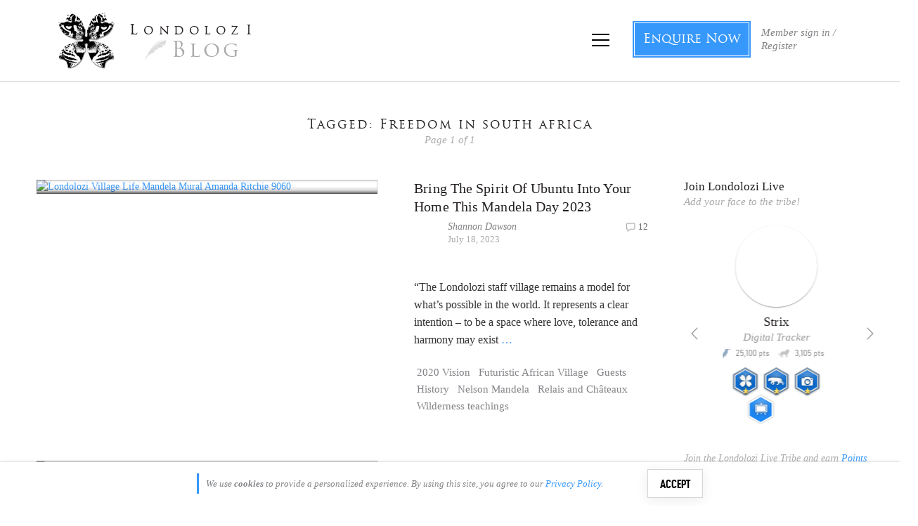

--- FILE ---
content_type: text/html; charset=utf-8
request_url: https://accounts.google.com/o/oauth2/postmessageRelay?parent=https%3A%2F%2Fblog.londolozi.com&jsh=m%3B%2F_%2Fscs%2Fabc-static%2F_%2Fjs%2Fk%3Dgapi.lb.en.2kN9-TZiXrM.O%2Fd%3D1%2Frs%3DAHpOoo_B4hu0FeWRuWHfxnZ3V0WubwN7Qw%2Fm%3D__features__
body_size: 161
content:
<!DOCTYPE html><html><head><title></title><meta http-equiv="content-type" content="text/html; charset=utf-8"><meta http-equiv="X-UA-Compatible" content="IE=edge"><meta name="viewport" content="width=device-width, initial-scale=1, minimum-scale=1, maximum-scale=1, user-scalable=0"><script src='https://ssl.gstatic.com/accounts/o/2580342461-postmessagerelay.js' nonce="uUpgNsz578Qcof_1hA9yKQ"></script></head><body><script type="text/javascript" src="https://apis.google.com/js/rpc:shindig_random.js?onload=init" nonce="uUpgNsz578Qcof_1hA9yKQ"></script></body></html>

--- FILE ---
content_type: application/javascript
request_url: https://koi-3qnfjs5t58.marketingautomation.services/koi?rf=&hn=blog.londolozi.com&lg=en-US%40posix&sr=1280x720&cd=24&vr=2.4.1&se=1768960246109&ac=KOI-42NLT98GIQ&ts=1768960246&pt=NaN&pl=NaN&loc=https%3A%2F%2Fblog.londolozi.com%2Ftag%2Ffreedom-in-south-africa%2F&tp=page&ti=Freedom%20in%20south%20africa%20Archives%20-%20Londolozi%20Blog
body_size: -71
content:
window._ss.handleResponse({"isChatbotCapable":false,"trackingID":"202601|697030f638539d367a509cc7","type":"page"});
